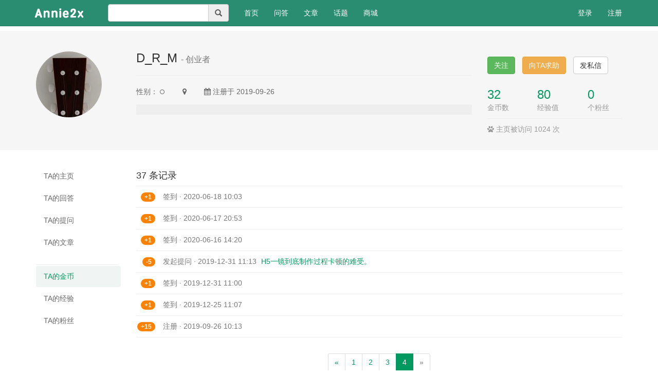

--- FILE ---
content_type: text/html; charset=UTF-8
request_url: http://ask.annie2x.com/people/827/coins?page=4
body_size: 3877
content:
<!DOCTYPE html>
<html>
<head>
    <meta charset="utf-8">
    <meta http-equiv="X-UA-Compatible" content="IE=edge" />
    <meta name="viewport" content="width=device-width, initial-scale=1" />
    <meta name="csrf-token" content="rIksImo3GNqLzOPwBbCe42ZupNcGITO3HmuRUdib" />
    <title> D_R_M  的金币 - Annie2x官方交流平台</title>
    <meta name="keywords" content="" />
    <meta name="description" content="" />
    <meta name="author" content="Tipask Team" />
    <meta name="copyright" content="2016 tipask.com" />
    
    <!-- Bootstrap -->
    <link href="http://ask.annie2x.com/static/css/bootstrap/css/bootstrap.min.css" rel="stylesheet" />
    <link href="http://ask.annie2x.com/static/css/font-awesome/css/font-awesome.min.css" rel="stylesheet" />
    <link href="http://ask.annie2x.com/css/default/global.css?v=20180601" rel="stylesheet" />
        <link href="http://ask.annie2x.com/css/default/space.css" rel="stylesheet">
    <!-- HTML5 shim and Respond.js for IE8 support of HTML5 elements and media queries -->
    <!-- WARNING: Respond.js doesn't work if you view the page via file:// -->
    <!--[if lt IE 9]>
    <script src="http://cdn.bootcss.com/html5shiv/3.7.2/html5shiv.min.js"></script>
    <script src="http://cdn.bootcss.com/respond.js/1.4.2/respond.min.js"></script>
    <![endif]-->
</head>
<body>

<div class="top-common-nav  mb-50">
    <nav class="navbar navbar-inverse navbar-fixed-top">
        <div class="container">
            <!-- Brand and toggle get grouped for better mobile display -->
            <div class="navbar-header">
                <button type="button" class="navbar-toggle collapsed" data-toggle="collapse" data-target="#global-navbar">
                    <span class="sr-only">Toggle navigation</span>
                    <span class="icon-bar"></span>
                    <span class="icon-bar"></span>
                    <span class="icon-bar"></span>
                </button>
                <div class="logo"><a class="navbar-brand logo" href="http://ask.annie2x.com"></a></div>
            </div>

            <div class="collapse navbar-collapse" id="global-navbar">
                <form class="navbar-form navbar-left" role="search" id="top-search-form" action="http://ask.annie2x.com/search" method="GET">
                    <div class="input-group">
                        <input type="text" name="word" id="searchBox" class="form-control" placeholder="" />
                        <span class="input-group-addon btn" ><span id="search-button" class="glyphicon glyphicon-search" aria-hidden="true"></span></span>
                    </div>
                </form>
                <ul class="nav navbar-nav">
                    <li ><a href="http://ask.annie2x.com">首页 <span class="sr-only">(current)</span></a></li>

                                        <li ><a href="http://ask.annie2x.com/questions">问答</a></li>
                    <li ><a href="http://ask.annie2x.com/articles">文章</a></li>
                    <li ><a href="http://ask.annie2x.com/topics">话题</a></li>
                    <li ><a href="http://ask.annie2x.com/shop">商城</a></li>
                </ul>
                                    <ul class="nav navbar-nav navbar-right">
                        <li><a href="http://ask.annie2x.com/login">登录</a></li>
                        <li><a href="http://ask.annie2x.com/register">注册</a></li>
                    </ul>
                            </div>
        </div>
    </nav>
</div>
<div class="top-alert mt-60 clearfix text-center">
    <!--[if lt IE 9]>
    <div class="alert alert-danger topframe" role="alert">你的浏览器实在<strong>太太太太太太旧了</strong>，放学别走，升级完浏览器再说
        <a target="_blank" class="alert-link" href="http://browsehappy.com">立即升级</a>
    </div>
    <![endif]-->

    

    </div>

<div class="wrap">
        <header class="space-header">
        <div class="container">
            <div class="row">
                <div class="col-md-2">
                    <a class="text-left" href="http://ask.annie2x.com/people/827"><img class="avatar-128" src="http://ask.annie2x.com/image/avatar/827_big.jpg" alt="D_R_M"></a>
                </div>
                <div class="col-md-7">
                    <div class="space-header-name h3">
                        D_R_M  <small> - 创业者</small>                                              </div>
                    <hr />
                    <div class="space-header-social">
                        <span class="space-header-item">性别：  <i class="fa fa-genderless"></i> </span>
                        <span class="space-header-item"><i class="fa fa-map-marker"></i>  </span>
                        <span class="space-header-item"><i class="fa fa-calendar"></i> 注册于 2019-09-26</span>
                    </div>
                                        <div class="space-header-desc mt-15"><p></p></div>
                </div>
                <div class="col-md-3">
                    <div class="mt-10">
                                                                            <button type="button" id="follow-button" class="btn mr-10 btn-success" data-source_type = "user" data-source_id = "827"  data-show_num="true" data-toggle="tooltip" data-placement="right" title="" data-original-title="关注后将获得更新提醒">关注</button>
                                                <a class="btn btn-warning mr-10" href="http://ask.annie2x.com/question/create?to_user_id=827">向TA求助</a>
                        <button class="btn btn-default btnMessageTo" data-toggle="modal" data-target="#sendTo_message_model"   data-to_user_id = "827" data-to_user_name="D_R_M" >发私信</button>
                                                                    </div>
                    <div class="space-header-info row mt-30">
                        <div class="col-md-4">
                            <span class="h3"><a href="http://ask.annie2x.com/people/827/coins">32</a></span><span>金币数</span>
                        </div>
                        <div class="col-md-4">
                            <span class="h3"><a href="http://ask.annie2x.com/people/827/credits">80</a></span>
                            <span>经验值</span>
                        </div>
                        <div class="col-md-4">
                            <span class="h3"><a id="follower-num" href="http://ask.annie2x.com/people/827/followers" >0</a></span><span>个粉丝</span>
                        </div>
                    </div>
                    <div class="mt-10 border-top" style="color:#999;padding-top:10px; ">
                        <i class="fa fa-paw"></i> 主页被访问 1024 次
                    </div>
                </div>
            </div>
        </div>
    </header>
        <div class="container">
            <div class="row mt-30">
        <div class="col-md-2">
            <ul class="nav nav-pills nav-stacked space-nav">
                                    <li  ><a href="http://ask.annie2x.com/people/827">TA的主页</a></li>
                    <li  ><a href="http://ask.annie2x.com/people/827/answers">TA的回答</a></li>
                    <li  ><a href="http://ask.annie2x.com/people/827/questions">TA的提问</a></li>
                    <li  ><a href="http://ask.annie2x.com/people/827/articles">TA的文章</a></li>
                    <li role="separator" class="divider"><a></a></li>
                    <li  class="active"  ><a href="http://ask.annie2x.com/people/827/coins">TA的金币</a></li>
                    <li  ><a href="http://ask.annie2x.com/people/827/credits">TA的经验</a></li>
                    <li  ><a href="http://ask.annie2x.com/people/827/followers">TA的粉丝</a></li>
                            </ul>
        </div>
        <!-- Nav tabs -->
        <div class="col-md-10">
                <h2 class="h4">37 条记录</h2>
    <div class="stream-list board border-top">
            <ul class="list-unstyled record-list coins">
                                <li>
                    <div class="pull-left">
                        <span class="badge">+1</span>
                    </div>
                    <p>
                        <span class="text-muted">签到 · 2020-06-18 10:03</span>
                                            </p>
                </li>
                                <li>
                    <div class="pull-left">
                        <span class="badge">+1</span>
                    </div>
                    <p>
                        <span class="text-muted">签到 · 2020-06-17 20:53</span>
                                            </p>
                </li>
                                <li>
                    <div class="pull-left">
                        <span class="badge">+1</span>
                    </div>
                    <p>
                        <span class="text-muted">签到 · 2020-06-16 14:20</span>
                                            </p>
                </li>
                                <li>
                    <div class="pull-left">
                        <span class="badge">-5</span>
                    </div>
                    <p>
                        <span class="text-muted">发起提问 · 2019-12-31 11:13</span>
                                                    <a class="ml-5" target="_blank" href="http://ask.annie2x.com/question/105">H5一镜到底制作过程卡顿的难受。</a>
                                            </p>
                </li>
                                <li>
                    <div class="pull-left">
                        <span class="badge">+1</span>
                    </div>
                    <p>
                        <span class="text-muted">签到 · 2019-12-31 11:00</span>
                                            </p>
                </li>
                                <li>
                    <div class="pull-left">
                        <span class="badge">+1</span>
                    </div>
                    <p>
                        <span class="text-muted">签到 · 2019-12-25 11:07</span>
                                            </p>
                </li>
                                <li>
                    <div class="pull-left">
                        <span class="badge">+15</span>
                    </div>
                    <p>
                        <span class="text-muted">注册 · 2019-09-26 10:13</span>
                                            </p>
                </li>
                            </ul>
    </div>
    <div class="text-center">
        <ul class="pagination"><li><a href="http://ask.annie2x.com/people/827/coins?page=3" rel="prev">&laquo;</a></li> <li><a href="http://ask.annie2x.com/people/827/coins?page=1">1</a></li><li><a href="http://ask.annie2x.com/people/827/coins?page=2">2</a></li><li><a href="http://ask.annie2x.com/people/827/coins?page=3">3</a></li><li class="active"><span>4</span></li> <li class="disabled"><span>&raquo;</span></li></ul>
    </div>
        </div>
    </div>
    </div>
</div>



<footer id="footer">
    <div class="container">
                <div class="text-center">
            <a href="http://ask.annie2x.com">Annie2x官方交流平台</a><span class="span-line">|</span>
            <a href="mailto:anlun214@qq.com" target="_blank">联系我们</a><span class="span-line">|</span>
                            <a href="http://www.miibeian.gov.cn" target="_blank">鄂ICP备14016447号-3</a>
                    </div>
        <div class="copyright mt-10">
            Powered By <a href="http://www.tipask.com" target="_blank">Tipask3.3</a> Release 20180601 ©2009-2026 tipask.com
        </div>
    </div>
</footer>


<div class="modal fade" id="sendTo_message_model" tabindex="-1"  role="dialog" aria-labelledby="exampleModalLabel">
    <div class="modal-dialog" role="document">
        <div class="modal-content">
            <div class="modal-header">
                <button type="button" class="close" data-dismiss="modal" aria-label="Close"><span aria-hidden="true">&times;</span></button>
                <h4 class="modal-title" id="exampleModalLabel">发送私信</h4>
            </div>
            <div class="modal-body">
                <form name="messageForm" id="sendTo_message_form">
                    <input type="hidden"  name="_token" value="rIksImo3GNqLzOPwBbCe42ZupNcGITO3HmuRUdib">
                    <input type="hidden" id="to_user_id" name="to_user_id" value="0" />
                    <div class="form-group">
                        <label for="to_user_name" class="control-label">发给:</label>
                        <span id="to_user_name"></span>
                    </div>
                    <div class="form-group">
                        <label for="message-text" class="control-label">内容:</label>
                        <textarea class="form-control" id="message-text" name="content"></textarea>
                    </div>
                </form>
            </div>
            <div class="modal-footer">
                <button type="button" class="btn btn-default" data-dismiss="modal">取消</button>
                <button type="button" class="btn btn-primary" id="sendTo_submit">发送</button>
            </div>
        </div>
    </div>
</div>


<!-- jQuery (necessary for Bootstrap's JavaScript plugins) -->
<script src="http://ask.annie2x.com/static/js/jquery.min.js"></script>
<!-- Include all compiled plugins (below), or include individual files as needed -->
<script src="http://ask.annie2x.com/static/css/bootstrap/js/bootstrap.min.js"></script>
<script type="text/javascript">
    var is_login = Boolean("");
</script>
<script src="http://ask.annie2x.com/js/global.js?v=20180601"></script>



</body>
</html>

--- FILE ---
content_type: text/css
request_url: http://ask.annie2x.com/css/default/global.css?v=20180601
body_size: 6643
content:
/*bootstrap样式重写*/
.navbar-inverse{background-color:#2a8c70;border-color:#2b7a5c}
.navbar-inverse .navbar-nav>li>a{color:#fff}
.navbar-inverse .navbar-nav>.active>a,.navbar-inverse .navbar-nav>.active>a:focus,.navbar-inverse .navbar-nav>.active>a:hover{background-color:#2b7a5c}
.navbar-inverse .navbar-nav>.open>a,.navbar-inverse .navbar-nav>.open>a:focus,.navbar-inverse .navbar-nav>.open>a:hover{background-color:#008151}
.navbar-inverse .navbar-toggle:focus,.navbar-inverse .navbar-toggle:hover{background-color:#008151}
.navbar-inverse .navbar-toggle{border-color:#008151}
.navbar-inverse .navbar-collapse,.navbar-inverse .navbar-form{border-color:#008151}
.navbar-inverse .nav>li>a>.label{position:absolute;top:9px;right:7px;text-align:center;font-size:9px;padding:2px 4px;line-height:.9}

@media (max-width: 767px){.navbar-inverse .navbar-nav .open .dropdown-menu>li>a {color: #fff;}}
@media (max-width: 767px){.navbar-inverse .navbar-nav .open .dropdown-menu .divider {background-color: #2b7a5c;}}
.btn-primary{border-color:#008151;background-color:#009a61;color:#fff;}
.btn-primary.active,.btn-primary:active,.btn-primary:focus,.btn-primary:hover,.open>.btn-primary.dropdown-toggle{border-color:#00432a;background-color:#006741;color:#fff;}
.btn-primary.active,.btn-primary:active,.open>.btn-primary.dropdown-toggle{background-image:none;}
.btn-primary.disabled,.btn-primary.disabled.active,.btn-primary.disabled:active,.btn-primary.disabled:focus,.btn-primary.disabled:hover,.btn-primary[disabled],.btn-primary[disabled].active,.btn-primary[disabled]:active,.btn-primary[disabled]:focus,.btn-primary[disabled]:hover,fieldset[disabled] .btn-primary,fieldset[disabled] .btn-primary.active,fieldset[disabled] .btn-primary:active,fieldset[disabled] .btn-primary:focus,fieldset[disabled] .btn-primary:hover{border-color:#008151;background-color:#009a61;}
.btn-primary .badge{background-color:#fff;color:#009a61;}
.btn-success{border-color:#4cae4c;background-color:#5cb85c;color:#fff;}

.pagination{display:inline-block;margin:21px 0;padding-left:0;border-radius:3px;}
.pagination>li{display:inline;}
.pagination>li>a,.pagination>li>span{position:relative;float:left;margin-left:-1px;padding:6px 12px;border:1px solid #ddd;background-color:#fff;color:#009a61;text-decoration:none;line-height:1.5;}
.pagination>li:first-child>a,.pagination>li:first-child>span{margin-left:0;border-bottom-left-radius:3px;border-top-left-radius:3px;}
.pagination>li:last-child>a,.pagination>li:last-child>span{border-top-right-radius:3px;border-bottom-right-radius:3px;}
.pagination>li>a:focus,.pagination>li>a:hover,.pagination>li>span:focus,.pagination>li>span:hover{border-color:#ddd;background-color:#eee;color:#004e31;}
.pagination>.active>a,.pagination>.active>a:focus,.pagination>.active>a:hover,.pagination>.active>span,.pagination>.active>span:focus,.pagination>.active>span:hover{z-index:2;border-color:#009a61;background-color:#009a61;color:#fff;cursor:default;}
.pagination>.disabled>a,.pagination>.disabled>a:focus,.pagination>.disabled>a:hover,.pagination>.disabled>span,.pagination>.disabled>span:focus,.pagination>.disabled>span:hover{border-color:#ddd;background-color:#fff;color:#777;cursor:not-allowed;}
.pagination-lg>li>a,.pagination-lg>li>span{padding:10px 16px;font-size:18px;}
.pagination-lg>li:first-child>a,.pagination-lg>li:first-child>span{border-bottom-left-radius:3px;border-top-left-radius:3px;}
.pagination-lg>li:last-child>a,.pagination-lg>li:last-child>span{border-top-right-radius:3px;border-bottom-right-radius:3px;}
.pagination-sm>li>a,.pagination-sm>li>span{padding:5px 10px;font-size:12px;}
.pagination-sm>li:first-child>a,.pagination-sm>li:first-child>span{border-bottom-left-radius:3px;border-top-left-radius:3px;}
.pagination-sm>li:last-child>a,.pagination-sm>li:last-child>span{border-top-right-radius:3px;border-bottom-right-radius:3px;}

.breadcrumb{background-color:#ffffff;padding:5px 0;}
.breadcrumb>li+li:before{content:">\00a0";}
.breadcrumb a{color:#2b7a5c;}


.list-group{margin-bottom:20px;padding-left:0}
.list-group-item{position:relative;display:block;padding:10px 15px;margin-bottom:-1px;background-color:#fff;border:1px solid #ddd}
.list-group-item:first-child{border-top-right-radius:3px;border-top-left-radius:3px}
.list-group-item:last-child{margin-bottom:0;border-bottom-right-radius:3px;border-bottom-left-radius:3px}
.list-group-item.active,.list-group-item.active:focus,.list-group-item.active:hover{z-index:2;color:#fff;background-color:#009a61;border-color:#009a61}
.list-group-item.active .list-group-item-text,.list-group-item.active:focus .list-group-item-text,.list-group-item.active:hover .list-group-item-text{color:#67ffc7}
.nav-pills>li.active>a, .nav-pills>li.active>a:focus, .nav-pills>li.active>a:hover{background-color:#017e66;}
.nav-tabs>li>a{color:#333;}
.box dl>dd,dl>dt{line-height: 50px;}

blockquote{font-size: 13px;}
.jumbotron{margin-bottom: 10px;}

pre{white-space: pre-wrap;word-wrap: break-word;}

/*row-horizon*/
.row-horizon{overflow-x:scroll;overflow-y:hidden;white-space:nowrap;-webkit-overflow-scrolling:touch}
.row-horizon>[class*=col-lg],.row-horizon>[class*=col-md],.row-horizon>[class*=col-sm],.row-horizon>[class*=col-xs]{float:none;display:inline-block;white-space:normal;vertical-align:top}
.row-horizon>.col-xs-12{width:90%}
.row-horizon>.col-xs-11{width:82.5%}
.row-horizon>.col-xs-10{width:75%}
.row-horizon>.col-xs-9{width:67.5%}
.row-horizon>.col-xs-8{width:60%}
.row-horizon>.col-xs-7{width:52.5%}
.row-horizon>.col-xs-6{width:45%}
.row-horizon>.col-xs-5{width:37.5%}
.row-horizon>.col-xs-4{width:30%}
.row-horizon>.col-xs-3{width:22.5%}
.row-horizon>.col-xs-2{width:15%}
.row-horizon>.col-xs-1{width:7.5%}
@media (min-width:768px){.row-horizon>.col-sm-12{width:90%}
    .row-horizon>.col-sm-11{width:82.5%}
    .row-horizon>.col-sm-10{width:75%}
    .row-horizon>.col-sm-9{width:67.5%}
    .row-horizon>.col-sm-8{width:60%}
    .row-horizon>.col-sm-7{width:52.5%}
    .row-horizon>.col-sm-6{width:45%}
    .row-horizon>.col-sm-5{width:37.5%}
    .row-horizon>.col-sm-4{width:30%}
    .row-horizon>.col-sm-3{width:22.5%}
    .row-horizon>.col-sm-2{width:15%}
    .row-horizon>.col-sm-1{width:7.5%}
}
@media (min-width:992px){.row-horizon>.col-md-12{width:90%}
    .row-horizon>.col-md-11{width:82.5%}
    .row-horizon>.col-md-10{width:75%}
    .row-horizon>.col-md-9{width:67.5%}
    .row-horizon>.col-md-8{width:60%}
    .row-horizon>.col-md-7{width:52.5%}
    .row-horizon>.col-md-6{width:45%}
    .row-horizon>.col-md-5{width:37.5%}
    .row-horizon>.col-md-4{width:30%}
    .row-horizon>.col-md-3{width:22.5%}
    .row-horizon>.col-md-2{width:15%}
    .row-horizon>.col-md-1{width:7.5%}
}
@media (min-width:1200px){.row-horizon>.col-lg-12{width:90%}
    .row-horizon>.col-lg-11{width:82.5%}
    .row-horizon>.col-lg-10{width:75%}
    .row-horizon>.col-lg-9{width:67.5%}
    .row-horizon>.col-lg-8{width:60%}
    .row-horizon>.col-lg-7{width:52.5%}
    .row-horizon>.col-lg-6{width:45%}
    .row-horizon>.col-lg-5{width:37.5%}
    .row-horizon>.col-lg-4{width:30%}
    .row-horizon>.col-lg-3{width:22.5%}
    .row-horizon>.col-lg-2{width:15%}
    .row-horizon>.col-lg-1{width:7.5%}
}

/*全局公告样式*/
html{font-size:10px;-webkit-tap-highlight-color:transparent}
body{font-family:Helvetica Neue,Helvetica,Arial,PingFang SC,Hiragino Sans GB,WenQuanYi Micro Hei,Microsoft Yahei,sans-serif;font-size:14px;line-height:1.5;color:#333;background-color:#fff}

button,input,select,textarea{font-family:inherit;font-size:inherit;line-height:inherit}
a{color:#009a61;text-decoration:none}
a:focus,a:hover{color:#004e31;text-decoration:underline;}
ul{list-style: none;padding: 0;}
.wrap{padding-bottom:30px;position:relative}

/*margin-bottom*/
.mb-10 {margin-bottom: 10px;}
.mb-20{margin-bottom:20px;}
.mb-30{margin-bottom:30px;}
.mb-40{margin-bottom:40px;}
.mb-50{margin-bottom:50px;}

.mt-10 {margin-top: 10px;}
.mt-15 {margin-top: 15px;}
.mt-20 {margin-top: 20px;}
.mt-30 {margin-top: 30px;}
.mt-40 {margin-top: 40px;}
.mt-50 {margin-top: 50px;}
.mt-60 {margin-top: 60px;}

.ml5,.ml-5{margin-left:5px;}
.ml10,.ml-10{margin-left:10px;}
.ml15,.ml-15{margin-left:15px;}

.mr-5{margin-right:5px;}
.mr-10,.mr10{margin-right:10px;}
.mr-20,.mr20{margin-right:20px;}
.mr-30,.mr30{margin-right:30px;}
.pt-30{padding-top: 30px;}

/*边框border*/
.border-top{border-top:1px solid #eee}
.border-bottom{border-bottom:1px solid #eee}

/*字体颜色设置*/
.black,.text-black{color:#333}
.gold,.text-gold{color:#ff8a00;}
.black:hover,.text-black:hover{color:#333}
.bg-gray{background-color:#F3F3F3}
.span-line{margin-left:8px;margin-right:8px;color:#999}
/*内容隐藏*/
.hidden{display:none !important;visibility:hidden !important}
/*文字format*/
.text-fmt{overflow:hidden;font-size:14px;line-height:1.6;word-wrap:break-word}

/*网站logo*/
.logo{float:left;margin:0;display:inline-block;width:125px;}
.logo a{display:block;height:50px;width:120px; background-image:url("logo.png");background-size: 120px 50px;background-repeat: no-repeat;}

/*用户头像*/
.avatar-16{width:16px;height:16px;border-radius:50%;}
.avatar-20{width:20px;height:20px;border-radius:50%;}
.avatar-24{width:20px;height:20px;border-radius:50%;}
.avatar-27{width:27px;height:27px;border-radius:50%;}
.avatar-32{width:32px;height:32px;border-radius:50%;}
.avatar-40{width:40px;height:40px;border-radius:50%;}
.avatar-50{width:40px;height:40px;border-radius:50%;}
.avatar-64{width:64px;height:64px;border-radius:50%;}
.avatar-128{width:128px;height:128px;border-radius:50%;}
.avatar-256{width:256px;height:256px;}

.avatar-container{margin:0 auto;width:256px;}
.picker-container{padding: 20px 0;}
.preview-container{margin:0 auto;width:128px;height:128px;border-radius:50%;overflow: hidden;}
.avatar-origin{width:256px;}
.avatar-link{display:block;}

/*导航部分用户头像*/
.user-menu >.user-avatar > a{padding:9px 15px;}
.main-title{margin:30px 0 25px;font-size:18px;vertical-align:middle}


/*公告alert*/
.top-alert .alert{margin-bottom: 10px;border-radius:2px;}
.side-alert{border: 1px solid #fbeed5;padding: 15px;}
.side-sign{border: 1px solid #eee;padding: 15px;}
.alert-question{color: #666;background-color: #f9fbfb;border-color: #f0f5f3;}
.sign-box{height:38px}
.sign-box dt{float:right;width:90px;height:40px;height:40px;margin:1px;font-size:0;overflow:hidden}
.sign-box dd{float:right;margin-left:0;width:120px;height:15px;font-size:12px}
.sign-box dd p{margin:0;padding-top:3px}

/*列表样式*/
.stream-list{margin-bottom:10px}
.stream-list.top-indent{margin-top:-10px}
.stream-list-item{margin:0;border-bottom:1px solid #eee;padding:10px 0}
.stream-list-item .author{margin-bottom:5px;color:#999;font-size:13px}
.stream-list-item .author small{color:#ddd}
.stream-list-item .author a{color:#999;}
.stream-list-item .title{display:inline;margin:0 5px 0 0;font-size:16px}
.stream-list-item .title a{color:#333}
.stream-list-item .title a:hover{color:#017e66}
.stream-list-item .title a:visited{font-weight:400}
.stream-list-item .small-title{margin:0 0 5px;font-size:16px;}
.stream-list-item .split:before{content:"·";color:#ddd;}
.stream-list-item .summary{overflow:auto;overflow-x:hidden}
.stream-list-item .excerpt{margin:5px 0 0;height:42px;color:#777;font-size:13px;line-height:1.6;overflow:hidden}
.stream-list-item.highlight{background:#FFF9EB}

/*文章列表样式*/
.blog-stream .stream-list-item {padding: 12px 0;}
.bookmark-rank,.qa-rank{float:left;margin-right:5px;font-size:16px;text-align:center;line-height:1.2;color:#666}
.bookmark-rank small,.qa-rank small{display:block;font-size:12px}
.bookmark-rank .answers,.bookmark-rank .views,.bookmark-rank .votes,.qa-rank .answers,.qa-rank .views,.qa-rank .votes{display:inline-block;padding-top:3px;width:40px;height:40px;-moz-border-radius:1px;-webkit-border-radius:1px;border-radius:1px}
.bookmark-rank .answers,.qa-rank .answers{background-color:#AD3A37;color:#fff}
.bookmark-rank .answered,.qa-rank .answered{background-color:#009a61;color:#fff}
.bookmark-rank .solved,.qa-rank .solved{background-color:#808B87}
.bookmark-rank .views,.qa-rank .views{width:50px;color:#999}
.bookmark-rank .plus,.qa-rank .plus{color:#009a61}
.bookmark-rank .minus,.qa-rank .minus{color:#AD3A37}
.bookmark-rank{margin-right:10px}
.bookmark-rank .collections,.bookmark-rank .followers{display:inline-block;padding-top:3px;width:40px;height:40px;-moz-border-radius:1px;-webkit-border-radius:1px;border-radius:1px;background:#F0F5F3;color:#017E66}
.bookmark-rank .followers{background:#5cb85c;color:#fff}
.blog-rank{float:left;margin-right:12px;padding-right:12px;font-size:16px;text-align:center;line-height:1.2;color:#666}
.blog-rank small {display: block;font-size: 12px;}
.blog-rank .votes {margin-bottom: 8px;background: #f0f0f0;}
.blog-rank .plus {background: #009a61;color: #fff;}
.blog-rank .views, .blog-rank .votes {display: block;padding-top: 3px;width: 45px;height: 40px;border-radius: 1px;}

/*tag样式定义*/
.tag-header{background:#f6f6f6;box-shadow:0 1px 2px 0 rgba(0,0,0,.24);padding:15px;margin-bottom:20px}
.tag-header-title{margin-top:0;margin-right:15px;vertical-align:middle}
.tag-header-follow{display:inline-block}
.tag-header-summary{color:#666;margin-top:15px;margin-bottom:0}

.tag{display:inline-block;padding:0 8px;color:#017e66;background-color:#E7F2ED;height:24px;line-height:24px;font-weight:400;font-size:13px;text-align:center}
.tag[href]:focus,.tag[href]:hover{background-color:#017e66;color:#fff;text-decoration:none}
.tag-sm{padding:0 4px;height:18px;line-height:18px;font-size:12px}
.tag-lg{font-size:16px;font-weight:700;height:30px;line-height:28px}
.tag-link{background-color:transparent}
.tag-logo{padding-left:25px;background-repeat:no-repeat;background-position: 4px 2px;background-size:16px 16px;}
.taglist--block,.taglist-inline{list-style:none;padding:0;font-size:0}
.taglist--block li,.taglist-inline li{padding:0;font-size:13px}
.ib.taglist--block,.ib.taglist-inline{margin:0;display:inline-block}
.taglist-inline>li{display:inline-block;margin-right:5px}
.taglist-inline>li:last-child{margin-right:0}
.taglist-inline.multi>li{margin-bottom:5px}
.taglist--block>li{margin-bottom:8px}

/*分类模块样式定义*/
.widget-category{padding:15px 0;border: 1px solid #f0f5f3;border-radius: 4px;}
.widget-category .list>li{float:left;position:relative;height:30px;line-height:30px;font-size:14px;margin:0 10px 10px 0}
.widget-category .list a{display:block;padding:0 10px;border-radius:30px;text-decoration:none;border:1px solid #daecf5;}
.widget-category .list a:hover{color:#004e31;}
.widget-category .active a{background:#017e66;border-color:#017e66;color:#fff}
.widget-category .breadcrumb{padding:0 15px;margin-bottom:10px}

/*wdiget-subNav*/
.widget-user-nav{padding:15px;}
.widget-nav-item{display:block;padding:6px 0;border-radius:3px;color:#666;text-decoration:none}
.widget-nav-item-link{display:block;color:#666;text-decoration:none}
.widget-nav-item .badge{margin-left:5px;padding:2px 6px;font-weight:400}



/*wget-box*/
.widget-welcome .title{margin:0 0 10px;color:#D0021B}
.widget-welcome ul{margin:15px 0 0}
.widget-welcome li{margin-top:6px}
.widget-welcome .join-wide{padding-top:10px;padding-bottom:10px;padding-left:20px;border-left:1px solid #eee}
.widget-welcome.widget-welcome-question{background:#fcf8e3}

.widget-box{padding-top:15px;border-top:1px solid #eee}
.widget-box .widget-box-title{margin:0 0 15px;font-size:16px}
.widget-box .media{margin:0;}
.widget-box.no-border,.widget-box:first-child{margin-top:0;padding-top:0;border:none}
.widget-box .panel-title{font-size: 14px;}
.widget-box .widget-box-title .switch {font-size: 13px;font-weight: 400;}

.widget-top10{padding-left:30px}
.widget-top10 li{margin-bottom:8px}
.widget-top10 img{margin-right:10px}



.widget-user{border:1px solid #eee;padding: 15px;}
.widget-user .media-heading{font-size: 16px;font-weight: 700;}
.widget-user p{padding: 0;margin: 0;}

.widget-user-item {border: none; margin-top: 0;}
.widget-relation{padding:10px;border-top:1px solid #ddd;border-bottom:1px solid #eee; }
.widget-links-item {margin-bottom: 8px;}
.widget-links-item a{margin-right:6px;color:#333;}
.widget-links-item a:hover{color:#017e66;}
.widget-links-item small{display:inline-block;font-size:13px}
.widget-links-item .ranks{float:left;padding:0;margin-right:5px;width:26px;background:#f3f3f3;color:#444;text-align:center;font-size:13px}
.widget-bookmark-author .links li{padding:5px 0;border-top:1px dotted #ddd}



/*搜搜框*/
.search-expert{padding:20px;background:#f6f6f6}
.search-expert .expert-search-opt .expert-search-opt-item{display:block;color:#999}
.search-expert .expert-search-opt .expert-search-opt-item .expert-search-opt-label{float:left}
.search-expert .expert-search-opt .expert-search-opt-item .expert-search-opt-detail{position:relative;margin-left:50px;overflow:hidden;padding-right:2rem}
.search-expert .expert-search-opt .expert-search-opt-item .active{color:#004e31;}
.expert-index .search-expert .search-btn-warp,.expert-list .search-expert .search-btn-warp{padding-left:0}


/*消息菜单*/

.widget-messages {margin-bottom: 15px}
.widget-message-item {display: block;color: #666;margin-left: -10px;padding: 6px 10px;width: 100%;text-decoration: none}
.widget-message-item .badge {margin-left: 5px;padding: 2px 6px;font-weight: 400}
.widget-message-item.active, .widget-messages-item:hover {text-decoration: none;color: #008E59;background-color: #F6F6F6}
.widget-message-item.active .badge, .widget-message-item:hover .badge {background-color: #008E59}
/*提问建议*/
.widget-suggest .widget-suggest-list {margin: 0;overflow: auto;max-height: 100px;}
.widget-suggest li a {color:#017e66;}
.widget-suggest li a em{color:#D0021B;font-style: normal;}
/*详情页面头部*/

.widget-question .title{margin: 0 0 10px;}
.widget-question .best-answer{border: 1px solid #EBEBEB;padding: 10px 20px 20px;}
.widget-question .trophy-title{color:#ad3a37;}
.widget-question .adopt_time{font-size: 14px;font-weight: normal;}
.widget-question .user-info{padding:20px 0px 0px;}

.widget-article .quote{padding: 25px;background: #f3f5f9;line-height: 24px;overflow: hidden;}

.best-answer .options a{color:#666;}
.post-opt a{color:#999}
.post-title{padding-bottom:15px;border-bottom:1px solid #eee;}


.widget-action{color:#999}
.widget-action li{margin-top:10px}
.widget-action li:first-child{margin-top:0}
.widget-action button{margin-right:8px;min-width:58px}
.widget-action strong{color:#333}
.widget-action .no-stress{font-weight:400}

/*问题回答*/
.post-col{float:left;width:36px;position:relative}
.post-col .unlike-alert{position:absolute;z-index:100;top:60px}
.post-col .unlike-alert .close{right:auto}


.post-offset {margin-left: 50px;}
.post-offset .answer-time{float:right;}



.widget-vote{position:relative;width:36px;height:54px;line-height:54px;font-size:18px;background:#f3f3f3;color:#666;text-align:center;-moz-border-radius:2px;-webkit-border-radius:2px;border-radius:2px;-moz-box-shadow:0 1px 1px rgba(0,0,0,.3);-webkit-box-shadow:0 1px 1px rgba(0,0,0,.3);box-shadow:0 1px 1px rgba(0,0,0,.3);-moz-transition-duration:.2s;-o-transition-duration:.2s;-webkit-transition-duration:.2s;transition-duration:.2s}
.widget-vote:hover{background-color:#fff7e2}
.widget-vote .like{top:0;height:36px}
.widget-vote .like:hover{background-position:-36px 0}
.widget-vote .like.active{background-position:-72px 0}
.widget-vote .hate{bottom:0;height:18px;background-position:0 bottom}
.widget-vote .hate:hover{background-position:-36px bottom}
.widget-vote .hate.active{background-position:-72px bottom}


/*话题模块*/

.widget-topic{position:relative;height:170px;overflow:hidden;border:1px solid #ddd;margin-bottom:14px}
.widget-topic h2{margin:12px;font-size:16px}
.widget-topic p{margin:12px;height:75px;overflow:hidden;font-size:13px}
.topic-list{margin-left:-7px;margin-right:-7px}
.widget-topic-action{position:absolute;bottom:0;width:100%;padding:8px 12px;background-color:#f6f6f6}
.widget-topic .h4 a{color:#333}



/*活跃用户*/
.users .action-list li {padding: .35rem 0;}
.users .top-num .label{display: block;}
/*我的通知*/
.widget-notify blockquote{margin:10px;font-size: 13px;}
.widget-notify .not_read,.widget-streams .not_read{background:#FFF9EA;}
.widget-streams{margin-bottom:20px}
.streams-item{position:relative;border-top:1px solid #EEE;padding-top:15px;padding-bottom:10px;margin-top:0}
.streams-item .avatar-40{margin-top:3px}
.streams-item .title{display:inline;font-size:14px;margin-right:5px}
.streams-item .stream-left{float:left;margin-right:15px}
.streams-item .stream-right{float:left}
.streams-item .text-muted{margin-bottom:4px}
.streams-item .title a{color:#333;}
.streams-item .title a:hover{color:#017e66;}
.streams-item .full-text{color:#777;font-size:13px;line-height:1.7;overflow:hidden;margin-bottom:5px;margin-top:4px}
.messages .meta{font-size:13px;}

/*回答模块*/
.widget-answers .media{border-bottom:1px solid #eee;}
.widget-answers .answer-time{float:right;}
.widget-answers .media-footer a{color:#999;}
.answer_login_tips{border: 1px solid #e4e4e4;background: #fbfbfb;padding: 45px 0;height:18px;line-height: 18px;text-align: center;color: #666;}

/*评论样式*/
.widget-comments {list-style: none;font-size: 13px;color: #444;padding:10px;border: 1px solid #ddd;border-radius: 2px;resize: none;min-height:32px}
.widget-comments .media{border-bottom:1px solid #eee;font-size: 13px;}
.media-footer{margin-bottom: 10px;}
.sn-inline{list-style:none;display:inline;margin:0;padding:0;vertical-align:text-bottom}
.sn-inline li{display:inline-block;margin-right:5px}
.sn-inline li a{text-indent:110%;white-space:nowrap;overflow:hidden;text-transform:capitalize}


/*modal样式*/

.invite-question-modal{padding-top: 10px;}
.invite-question-list{height: 275px;overflow: scroll;}
.invite-question-item{height: 38px;margin-bottom: 20px;position: relative;}
.invite-question-item img{float: left;width: 32px;border-radius: 50%;margin-right: 10px;}
.invite-question-user-info{padding-right:70px;padding-left:40px;}
.invite-question-user-desc{display: block;color: #999;font-size: 13px;}
.invite-question-item-btn,.invite-question-item-btn_active{position: absolute;right: 15px;top: 10px;}

/*表单相关*/
.required:after{content:" *";color:#ED1C24}

/*商城模块*/
.exchange-doings{border:1px solid #eee;padding: 10px;}
.exchange-doings ul{font-size:13px;}
.exchange-doings ul li{padding-bottom: 10px;}
/*搜索页面*/
.best-tag,.search-category{margin-bottom:10px}
.search-category>li>a{padding:2px 10px;color:#666}
.side .list-text{line-height:30px}
.best-tag{border:1px solid #DDD;border-radius:2px;padding:15px 15px 5px}
.search-result .excerpt{font-size:13px;color:#666;line-height:1.5;word-wrap:break-word}
.search-result em{color:#D0021B;font-style: normal;}

.search-result section:hover { background-color: #fcf8e3;}
.search-result section {margin: 0 -8px;padding: 5px 8px;}
.search-result .h4{margin-bottom:2px;font-size:16px}
.related-object{border:1px solid #ddd;border-radius:2px;padding:10px 15px;margin-bottom:20px}

/*页面底部footer*/
#footer {border-top: 1px solid #EEE;padding: 20px 0;color: #888;line-height: 1.6;vertical-align: top;}

#footer .copyright {text-align: center;font-size: 13px;}
#footer a {color: #888;}


--- FILE ---
content_type: text/css
request_url: http://ask.annie2x.com/css/default/space.css
body_size: 1056
content:

/*主页头部*/
.space-header{background-color:#f6f6f6;padding:40px 0 30px}
.space-header-name{margin:0}
.space-header-desc{padding:10px;background: #eee;line-height:18px;}
.space-header-desc p:last-child{margin-bottom:0}
.space-header-authentication,.space-authentication-skill{color:#999;}
.space-header-authentication .fa{color:#ff8a00;}
.space-header-item{margin-right:30px;font-size:14px;line-height:20px;vertical-align:middle}
.space-header-social .space-header-item,.space-authentication-skill{color:#666;}
.space-header-info a{text-decoration:none}
.space-header-info .h3{display:block;color:#333;margin:0 0 5px}
.space-header-info span{color:#999;line-height:20px}

/*主页左侧菜单导航*/
.space-nav{border-bottom:none;padding-top:0}
.space-nav li a{color:#666}
.space-nav li.divider a{border-bottom:1px solid #eee;margin-right:5px;border-radius:0}
.space-nav li.divider a:hover{background-color:transparent}
.space-nav li.active a{background-color:#f0f5f3;color:#009a61}

/*动态*/

/*动态样式*/
.stream-doing section{padding:10px 0;border-top:1px solid #EEE}
.stream-doing-item-info{color:#999;margin-bottom:5px}
.stream-doing-item-title h4{display:inline;margin:0 5px 0 0;font-size:15px}
.stream-doing-item-title h4 a{color:#333}
.stream-doing-item-title h4 a:hover{color:#017e66}
.stream-doing-item-quote{border-left:5px solid #EEE;padding-left:10px;margin-top:5px;margin-bottom:0;color:#888;word-break:break-all}



/*积分记录*/
.record-list li{overflow:hidden;margin-top:10px;border-bottom:1px solid #EEE}
.record-list li .pull-left{width:37px;text-align:right;margin-right:15px}
.record-list li p{margin-left:52px}
.coins .badge{background-color:#FF8100;}
.credits .badge{background-color:#449d44;}

/*公共表单列表*/
.space-stream-heading{margin: 0;padding-bottom: 20px;border-bottom: 1px solid #eee;}
.space-stream-list{list-style:none;padding:0;border-top:none}
.space-stream-list li{padding:10px 0;border-bottom:1px solid #eee;margin-top:0}
.space-stream-list li .badge{background-color:#fff;border:1px solid;text-align:center;margin-right:10px;width:30px;height:18px;font-weight:400;padding:0;line-height:18px}
.space-stream-item-text{color:#666}
.space-stream-item-date{font-size:14px;color:#999;line-height:19px}
.space-stream-item-title{font-size:14px;color:#333;line-height:26px}
.space-stream-item-title-warp{white-space:nowrap;overflow:hidden;text-overflow:ellipsis}

/*关注列表*/
.stream-following .avatar-32{float:left;margin-right:10px}
.stream-following-list >li{padding:12px 0;border-bottom:1px solid #eee}
.stream-following-followed{color:#999;line-height:20px}
.stream-following-desc {font-size: 13px;color: #666;line-height: 21px;}


--- FILE ---
content_type: application/javascript
request_url: http://ask.annie2x.com/js/global.js?v=20180601
body_size: 3163
content:
/**
 * Created by simon on 2015/4/20.
 * 全局公用js
 */


var showPopover = function () {
        $(this).popover('show');
    }
    , hidePopover = function () {
        $(this).popover('hide');
    };



$(function(){

    /*ajax设置项*/
    $.ajaxSetup({
        headers: {
            'X-CSRF-TOKEN': $('meta[name="csrf-token"]').attr('content')
        }
    });

    /*禁用bootstrap全局过度效果*/
    $.support.transition = false;

    /*全局启用bootstrap tooltip*/
    $('[data-toggle="tooltip"]').tooltip();

    /*用户表单输入时删除错误提示*/
    $("body").delegate("form input","keydown",function(){
        $(this).parents(".form-group").removeClass("has-error");
        $(this).next(".help-block").remove();
    });

    /*验证码重新加载*/
    $("#reloadCaptcha").click(function(){
        var new_src = $(this).find("img").attr("src")+'&'+Math.random();
        $(this).find("img").attr("src",new_src);
    });

    $(".navbar-form span").click(function(){
        $("#top-search-form").submit();
    });

    /*消息提示框自动隐藏*/
    $("#alert_message").delay(5000).hide(0);


    /*激活邮件发送*/
    $(".send-email-token").click(function(){
        $.get('/email/sendToken',function(msg){
            if( msg === 'tooFast'){
                alert('发送太频繁，请一分钟后再试.');
            }
        });
        $(".send-email-tips").show();
    });


    /*加载更多分页*/
    $(document).on("click",".load-more",function(){
        var $btn = $(this).button('loading');
        var loading_btn = $(this).button('loading');
        var source_type = $(this).data('source_type');
        var source_id = $(this).data('source_id');
        var next_page_url = $(this).data('next_page_url');
        $.get(next_page_url,function(html){
            $("#comments-"+source_type+"-"+source_id+" .widget-comment-list").append(html);
            loading_btn.parent().remove();
        });
    });


    $(document).on("click",".comment-reply",function(){

        var message = $(this).data('message');
        var source_type = $(this).data('source_type');
        var source_id = $(this).data('source_id');
        var to_user_id = $(this).data('to_user_id');

        $("#comment-"+source_type+"-content-"+source_id).attr('placeholder',message);
        $("#"+source_type+"-comment-"+source_id+"-btn").data('to_user_id',to_user_id);
        return false;

    });


    $(".collapse-cancel").click(function(){
        var collapse_id = $(this).data("collapse_id");
        $("#"+collapse_id).collapse('hide');
        return false;
    });



    /*私信模块处理*/

    $('#sendTo_message_model').on('show.bs.modal', function (event) {

        var button = $(event.relatedTarget);
        var to_user_id = button.data('to_user_id');
        var to_user_name = button.data('to_user_name');
        var modal = $(this);
        modal.find('#to_user_id').val(to_user_id);
        modal.find('#to_user_name').text(to_user_name);
    });


    $("#sendTo_submit").click(function(){
        $.ajax({
            type: "POST",
            url: "/message/store",
            data: $('#sendTo_message_form').serialize(),
            success: function(msg){
                alert('消息发送成功');
                $("#sendTo_message_model").modal('hide');
            },
            error: function(){
                alert("发送失败！");
            }
        });
    });


    /*关注模块处理，关注问题，用户等*/
    $("#follow-button,.followTopic,.followerUser").click(function(){
        if(!check_login()){
            return ;
        }
        $(this).button('loading');
        var follow_btn = $(this);
        var source_type = $(this).data('source_type');
        var source_id = $(this).data('source_id');
        var show_num = $(this).data('show_num');

        $.get('/follow/'+source_type+'/'+source_id,function(msg){
            follow_btn.removeClass('disabled');
            follow_btn.removeAttr('disabled');
            if(msg =='followed'){
                follow_btn.html('已关注');
                follow_btn.addClass('active');
            }else{
                follow_btn.html('关注');
                follow_btn.removeClass('active');
            }

            /*是否操作关注数*/
            if(Boolean(show_num)){
                var follower_num = $("#follower-num").html();
                if(msg==='followed'){
                    $("#follower-num").html(parseInt(follower_num)+1);
                }else{
                    $("#follower-num").html(parseInt(follower_num)-1);
                }
            }
        });

    });



    /*赞同模块公共处理*/
    $(".btn-support").hover(function(){
        var btn_support = $(this);
        var source_type = btn_support.data('source_type');
        var source_id = btn_support.data('source_id');
        $.get('/support/check/'+source_type+'/'+source_id,function(msg){
            btn_support.removeClass('btn-default');
            if(msg =='failed'){
                btn_support.addClass('btn-warning');
                btn_support.html('<i class="fa fa-thumbs-o-up"></i> 已赞');
            }else{
                btn_support.addClass('btn-success');
                btn_support.html('<i class="fa fa-thumbs-o-up"></i> 赞同');
            }
        });
    }, function(){
        var btn_support = $(this);
        var support_num = $(this).data('support_num');
        btn_support.attr('class','btn btn-default btn-sm btn-support');
        btn_support.html('<i class="fa fa-thumbs-o-up"></i> '+support_num);
    });

    $(".btn-support").click(function(){
        if(!check_login()){
            return ;
        }
        var btn_support = $(this);
        var source_type = btn_support.data('source_type');
        var source_id = btn_support.data('source_id');
        var support_num = parseInt(btn_support.data('support_num'));
        $.get('/support/'+source_type+'/'+source_id,function(msg){
            if(msg =='success'){
                support_num++
                btn_support.html('<i class="fa fa-thumbs-o-up"></i> '+support_num);
                btn_support.data('support_num',support_num);
            }
        });


    });


    /*通知异步加载*/
    $("#unread_notifications").load("/ajax/unreadNotifications");

    /*异步加载私信*/
    $("#unread_messages").load("/ajax/unreadMessages");


    /*标签自动选择*/
    if( $("#select_tags").length > 0 ){
        $("#select_tags").select2({
            theme:'bootstrap',
            placeholder: "选择话题",
            ajax: {
                url: '/ajax/loadTags',
                dataType: 'json',
                delay: 250,
                data: function (params) {
                    return {
                        word: params.term
                    };
                },
                processResults: function (data) {
                    return {
                        results: data
                    };
                },
                cache: true
            },
            minimumInputLength:1,
            tags:true
        });
        $("#select_tags").change(function(){
            $("#tags").val($("#select_tags").val());
        });
    }

    /*fancybox处理*/
    $(".description .text-fmt img,.best-answer .text-fmt img,.widget-answers .text-fmt img,.widget-article .text-fmt img").each(function(){
        var image = $(this);
        image.wrap('<a data-fancybox="gallery" href="'+image.attr("src")+'"></a>');
    });

});





function add_comment(token,source_type,source_id,content,to_user_id){
    var postData = {_token:token,source_id:source_id,source_type:source_type,content:content};
    if(to_user_id>0){
        postData.to_user_id = to_user_id;
    }
    $.post('/comment/store',postData,function(html){
        $("#comments-"+source_type+"-"+source_id+" .widget-comment-list").append(html);
        $("#comment-"+source_type+"-content-"+source_id).val('');
    });
}


function load_comments(source_type,source_id){
    $.get('/'+source_type+'/'+source_id+'/comments',function(html){
        $("#comments-"+source_type+"-"+source_id+" .widget-comment-list").append(html);
    });
}

function clear_comments(source_type,source_id){
    $("#comments-"+source_type+"-"+source_id+" .widget-comment-list").empty();
}


/**
 * 编辑器图片图片文件方式上传
 * @param file
 * @param editor
 * @param welEditable
 */
function upload_editor_image(file,editorId){
    data = new FormData();
    data.append("file", file);
    $.ajax({
        data: data,
        type: "POST",
        dataType : 'text',
        url: "/image/upload",
        cache: false,
        contentType: false,
        processData: false,
        success: function(url) {
            console.log(url)
            if(url == 'error'){
                alert('图片上传失败！请压缩图片大小再进行上传');
                return false;
            }
            $('#'+editorId).summernote('insertImage', url, function ($image) {
                $image.css('width', $image.width() / 2);
                $image.addClass('img-responsive');
            });
        },
        error:function(){
            alert('图片上传失败，请压缩图片大小再进行上传 :)');
        }
    });
}


/*检查用户登录情况*/
function check_login(){
    if(!is_login){
        document.location = '/login';
        return false;
    }

    return true;
}




